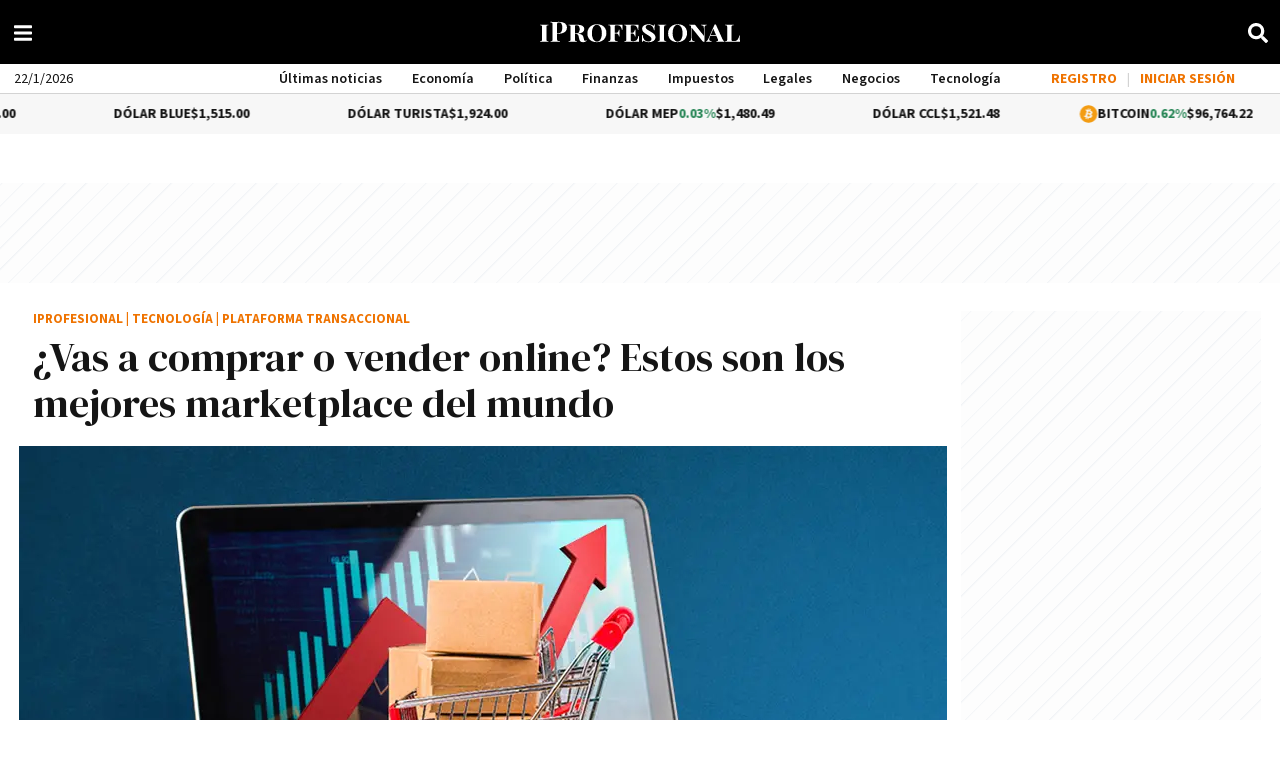

--- FILE ---
content_type: application/javascript
request_url: https://www.iprofesional.com/dist/3663.web.js?v=1768003310641530
body_size: 45
content:
"use strict";(self.webpackChunkiprofesional=self.webpackChunkiprofesional||[]).push([[3663],{3663(n,e,s){s.r(e),s.d(e,{default:()=>r});var a=s(3990);const c={class:"fa",xmlns:"http://www.w3.org/2000/svg",viewBox:"0 0 448 512"},h={name:"LinkedInIcon"},r=(0,s(4180).A)(h,[["render",function(n,e,s,h,r,l){return(0,a.uX)(),(0,a.CE)("svg",c,[...e[0]||(e[0]=[(0,a.Lk)("path",{d:"M100.28 448H7.4V148.9h92.88zM53.79 108.1C24.09 108.1 0 83.5 0 53.8a53.79 53.79 0 0 1 107.58 0c0 29.7-24.1 54.3-53.79 54.3zM447.9 448h-92.68V302.4c0-34.7-.7-79.2-48.29-79.2-48.29 0-55.69 37.7-55.69 76.7V448h-92.78V148.9h89.08v40.8h1.3c12.4-23.5 42.69-48.3 87.88-48.3 94 0 111.28 61.9 111.28 142.3V448z"},null,-1)])])}]])}}]);
//# sourceMappingURL=3663.web.js.map?v=1768003310641530

--- FILE ---
content_type: application/javascript; charset=utf-8
request_url: https://fundingchoicesmessages.google.com/f/AGSKWxWvFx5nrkoaeEQDJjWCyIlSzPlsLzyvxDu6JKInOcwCW9fb8rBnaLf_77k_5FvYPo8IEofeRwSp2EzphoJ3vco9r566I52mGBM6UVElm9C7j18zhckdECUN5yTlLnEGHHBygnpvARfFHDAUkKuR0pDhbwtv55TuM158Fc12MAtXTHg3UXXp2zFStcvh/_-ad-reload/_120_60./ad_top_/side_adverts./user/ads?
body_size: -1290
content:
window['d4f09269-70ad-4fbb-9f84-412baa4d1b1e'] = true;

--- FILE ---
content_type: application/javascript
request_url: https://www.iprofesional.com/dist/6941.web.js?v=1768003310641530
body_size: 500
content:
"use strict";(self.webpackChunkiprofesional=self.webpackChunkiprofesional||[]).push([[6941],{3585(n,e,i){i.d(e,{AX:()=>t,VJ:()=>a,ik:()=>o,ky:()=>r,oW:()=>b,qq:()=>d,u2:()=>l,uv:()=>u,wi:()=>c});var s=i(3990);const l=(0,s.$V)(()=>i.e(9548).then(i.bind(i,9548))),t=(0,s.$V)(()=>i.e(927).then(i.bind(i,927))),o=((0,s.$V)(()=>i.e(9646).then(i.bind(i,9646))),(0,s.$V)(()=>i.e(9907).then(i.bind(i,9907))),(0,s.$V)(()=>i.e(3392).then(i.bind(i,3392))),(0,s.$V)(()=>i.e(681).then(i.bind(i,681)))),u=(0,s.$V)(()=>i.e(9181).then(i.bind(i,9181))),a=(0,s.$V)(()=>i.e(2811).then(i.bind(i,2811))),r=(0,s.$V)(()=>i.e(3663).then(i.bind(i,3663))),b=(0,s.$V)(()=>i.e(7666).then(i.bind(i,7666))),c=(0,s.$V)(()=>i.e(3365).then(i.bind(i,3365))),d=(0,s.$V)(()=>i.e(848).then(i.bind(i,848)))},6941(n,e,i){i.r(e),i.d(e,{default:()=>h});var s=i(3990);const l={class:"wrapmenu"},t={key:0,class:"hamnav"},o={for:"hamburger"},u={class:"hamitems"},a={class:"menu-col3"},r={class:"redes"},b={key:0,class:"login"};var c=i(9996),d=i(3585);const k={name:"MenuMobile",mixins:[c.A],components:{"v-menu":(0,s.$V)(()=>i.e(2140).then(i.bind(i,5140))),redes:(0,s.$V)(()=>i.e(4456).then(i.bind(i,5113))),BarMenuIcon:d.u2,TimesIcon:d.AX}},h=(0,i(4180).A)(k,[["render",function(n,e,i,c,d,k){const h=(0,s.g2)("BarMenuIcon"),g=(0,s.g2)("TimesIcon"),m=(0,s.g2)("v-menu"),p=(0,s.g2)("redes");return(0,s.uX)(),(0,s.CE)("div",l,[n.setup?((0,s.uX)(),(0,s.CE)("nav",t,[e[5]||(e[5]=(0,s.Lk)("input",{type:"checkbox",id:"hamburger"},null,-1)),(0,s.Lk)("label",o,[(0,s.bF)(h),(0,s.bF)(g)]),(0,s.Lk)("ul",u,[(0,s.bF)(m),(0,s.Lk)("li",a,[(0,s.Lk)("ul",r,[(0,s.Lk)("li",null,[(0,s.bF)(p)])]),!n.isSigned&&n.setup?((0,s.uX)(),(0,s.CE)("ul",b,[(0,s.Lk)("li",null,[(0,s.Lk)("button",{id:"register-link",class:"button-login",onClick:e[0]||(e[0]=e=>n.open("register-form"))},[...e[2]||(e[2]=[(0,s.Lk)("span",{class:"login-text"},"REGISTRO",-1)])])]),e[4]||(e[4]=(0,s.Lk)("li",{class:"separador"},"|",-1)),(0,s.Lk)("li",null,[(0,s.Lk)("button",{id:"login-link",ref:"loginButton",class:"button-login",onClick:e[1]||(e[1]=e=>n.open("login-form"))},[...e[3]||(e[3]=[(0,s.Lk)("span",{class:"login-text"},"INICIAR SESIÓN",-1)])],512)])])):(0,s.Q3)("",!0)])])])):(0,s.Q3)("",!0)])}]])}}]);
//# sourceMappingURL=6941.web.js.map?v=1768003310641530

--- FILE ---
content_type: application/javascript
request_url: https://www.iprofesional.com/dist/848.web.js?v=1768003310641530
body_size: 330
content:
"use strict";(self.webpackChunkiprofesional=self.webpackChunkiprofesional||[]).push([[848],{848(s,e,n){n.r(e),n.d(e,{default:()=>r});var a=n(3990);const c={class:"fa",xmlns:"http://www.w3.org/2000/svg",viewBox:"0 0 512 512"},o={name:"SpotifyIcon"},r=(0,n(4180).A)(o,[["render",function(s,e,n,o,r,t){return(0,a.uX)(),(0,a.CE)("svg",c,[...e[0]||(e[0]=[(0,a.Lk)("path",{d:"M256 8a248 248 0 1 0 0 496 248 248 0 1 0 0-496zM356.7 372.9c-4.2 0-6.8-1.3-10.7-3.6-62.4-37.6-135-39.2-206.7-24.5-3.9 1-9 2.6-11.9 2.6-9.7 0-15.8-7.7-15.8-15.8 0-10.3 6.1-15.2 13.6-16.8 81.9-18.1 165.6-16.5 237 26.2 6.1 3.9 9.7 7.4 9.7 16.5s-7.1 15.4-15.2 15.4zm26.9-65.6c-5.2 0-8.7-2.3-12.3-4.2-62.5-37-155.7-51.9-238.6-29.4-4.8 1.3-7.4 2.6-11.9 2.6-10.7 0-19.4-8.7-19.4-19.4s5.2-17.8 15.5-20.7c27.8-7.8 56.2-13.6 97.8-13.6 64.9 0 127.6 16.1 177 45.5 8.1 4.8 11.3 11 11.3 19.7-.1 10.8-8.5 19.5-19.4 19.5zm31-76.2c-5.2 0-8.4-1.3-12.9-3.9-71.2-42.5-198.5-52.7-280.9-29.7-3.6 1-8.1 2.6-12.9 2.6-13.2 0-23.3-10.3-23.3-23.6 0-13.6 8.4-21.3 17.4-23.9 35.2-10.3 74.6-15.2 117.5-15.2 73 0 149.5 15.2 205.4 47.8 7.8 4.5 12.9 10.7 12.9 22.6 0 13.6-11 23.3-23.2 23.3z"},null,-1)])])}]])}}]);
//# sourceMappingURL=848.web.js.map?v=1768003310641530

--- FILE ---
content_type: application/javascript
request_url: https://www.iprofesional.com/dist/7729.web.js?v=1768003310641530
body_size: 316
content:
"use strict";(self.webpackChunkiprofesional=self.webpackChunkiprofesional||[]).push([[7729],{7729(s,i,n){n.r(i),n.d(i,{default:()=>k});var l=n(3990),e=n(1395);const t={key:0,class:"login"},o={key:1,class:"login"},u={class:"image-user-box"},a=["src"],r={key:1},c={name:"SubscriptionsMenu",mixins:[n(9996).A]},k=(0,n(4180).A)(c,[["render",function(s,i,n,c,k,g){return(0,l.uX)(),(0,l.CE)(l.FK,null,[!s.isSigned&&s.setup?((0,l.uX)(),(0,l.CE)("ul",t,[(0,l.Lk)("li",null,[(0,l.Lk)("button",{id:"register-link",class:"button-login",onClick:i[0]||(i[0]=i=>s.open("register-form"))},[...i[3]||(i[3]=[(0,l.Lk)("span",{class:"login-text"},"REGISTRO",-1)])])]),i[5]||(i[5]=(0,l.Lk)("li",{class:"separador"},"|",-1)),(0,l.Lk)("li",null,[(0,l.Lk)("button",{id:"login-link",ref:"loginButton",class:"button-login",onClick:i[1]||(i[1]=i=>s.open("login-form"))},[...i[4]||(i[4]=[(0,l.Lk)("span",{class:"login-text"},"INICIAR SESIÓN",-1)])],512)])])):(0,l.Q3)("",!0),s.isSigned&&s.setup?((0,l.uX)(),(0,l.CE)("ul",o,[...i[6]||(i[6]=[(0,l.Lk)("li",null,[(0,l.Lk)("button",{class:"button-login",onclick:"location.href='/subscribe'"},[(0,l.Lk)("span",{class:"login-text"},[(0,l.Lk)("img",{src:"/images/IPnews_2.svg",alt:"iPNews",style:{height:"18px","margin-right":"8px"}})])])],-1),(0,l.Lk)("li",{class:"separador"},"|",-1)])])):(0,l.Q3)("",!0),s.isSigned&&s.setup?((0,l.uX)(),(0,l.CE)("div",{key:2,class:"user-data navbar no-mobile",onClick:i[2]||(i[2]=i=>s.open("user-account"))},[(0,l.Lk)("div",u,[s.picture?((0,l.uX)(),(0,l.CE)("img",{key:0,src:s.picture},null,8,a)):(0,l.Q3)("",!0),s.picture?(0,l.Q3)("",!0):((0,l.uX)(),(0,l.CE)("span",r,(0,e.toDisplayString)(s.acronym),1))]),(0,l.Lk)("p",null,(0,e.toDisplayString)(s.userName),1)])):(0,l.Q3)("",!0)],64)}]])}}]);
//# sourceMappingURL=7729.web.js.map?v=1768003310641530